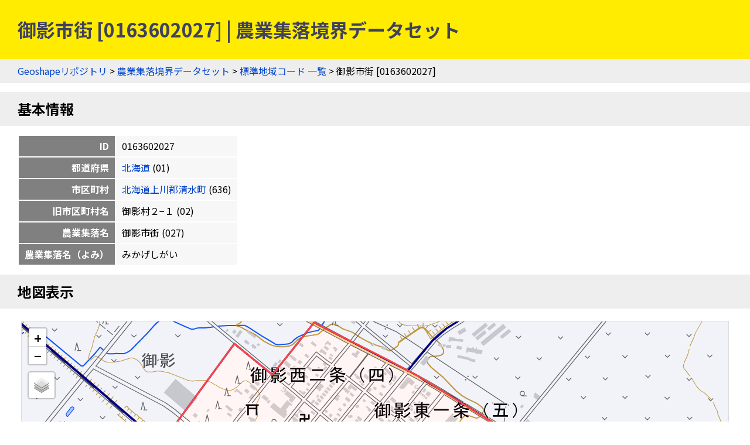

--- FILE ---
content_type: application/javascript
request_url: https://geoshape.ex.nii.ac.jp/js/ma_key.js
body_size: 735
content:
// ma_key.js

var key_map;
var geojson;

function highlightFeature(e) {
    var layer = e.target;
    key_map.fitBounds(e.target.getBounds());
}  

function getColor(id) {
    if (id == keyCode) {
	return '#f44';
    } else {
	return '#008';
    }
}
 
function style(feature) {
    return {
	fillColor: getColor(feature.properties.KEY),
	fillOpacity: 0.05,
	color: getColor(feature.properties.KEY),
	opacity: 1.0
    };
}

function init_key_map() {
    key_map = L.map('key-map');

    let baselayers = add_base_layers(key_map);
    L.control.layers(baselayers, null,
		     {collapsed: true, position:'topleft'}
		    ).addTo(key_map);
    
    $.getJSON(topojsonUrl,
	      function(data) {
		  geojson = topojson.feature(data, data.objects.area);

		  var layer = L.geoJson(geojson, {
		      style: style,
		      onEachFeature: function(feature, layer) {
			  let p = feature.properties;
			  let string = '';

			  if (p.PREF_NAME) {
			      string += p.PREF_NAME;
			  }
			  if (p.CITY_NAME) {
			      string += " / " + p.CITY_NAME;
			  }
			  if (p.RCOM_NAME) {
			      string += " / " + p.RCOM_NAME;
			  }
			  layer.bindTooltip(string);

			  let content;
			  if (p.RCOM_KANA) {
			      content = '<b>' + p.KEY + '<br/><a href="/ma/resource/' + p.PREF + '/' + p.KEY + '.html" target="_blank">' + string + '</a><br/>' + p.RCOM_KANA + '</b>';
			  }
			  else {
			      content = '<b>' + p.KEY + '<br/><a href="/ma/resource/' + p.PREF + '/' + p.KEY + '.html" target="_blank">' + string + '</a></b>';
			  }
			  let popup = layer.bindPopup(content);

			  layer.on({
			      click: highlightFeature
			  });

			  if (p.KEY == keyCode) {
			      key_map.fitBounds(layer.getBounds());
			      layer.bringToFront();
			  }
		      }
		  }).addTo(key_map);
	      });
}


function init() {
    init_key_map();
}

onload = init;

